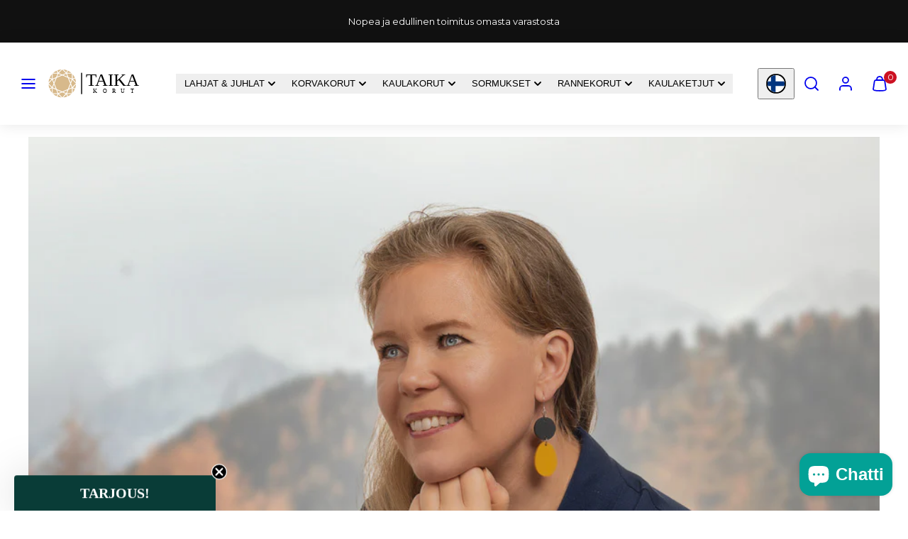

--- FILE ---
content_type: text/css
request_url: https://www.taika-korut.fi/cdn/shop/t/225/assets/component-card.css?v=7565071163685656811768552325
body_size: 710
content:
.card{position:relative;display:flex;flex-direction:column;overflow:hidden;border-radius:var(--card-border-radius);color:var(--color-card-foreground);background:var(--color-card-background)}.card-media{position:relative;overflow:hidden}.card-media figure{border-radius:calc(var(--card-border-radius) / 1.5);overflow:hidden}.card-body{padding:var(--card-body-padding)}.card-media-overlay{position:absolute;top:0;left:0;width:100%;height:100%;overflow:hidden;padding:var(--card-body-padding)}.card-hover-images{position:relative;overflow:hidden}.card-hover-images>*:last-child{opacity:0;position:absolute;left:0;top:0;width:100%;height:100%}@media (hover: hover){.card .media>*{transition:transform .4s ease-in-out}.card:hover .media>*{transform:scale(1.1)}.card.on-hover:hover .card-hover-images>*:first-child>*{opacity:0}.card.on-hover:hover .card-hover-images>*:last-child{opacity:1}}.card.bg-gradient{--color-card-background: var(--gradient-card-background) }.card.bg-transparent{--color-card-background: transparent}.card--traditional{background:transparent;color:inherit}.card--traditional .card-media{border-radius:var(--card-border-radius);background:var(--color-card-background)}.card--traditional .card-body{padding:var(--card-body-padding) 0}.card--banner .card-media{height:100%;width:100%;position:relative}.card--banner .media,.card--banner .media img{height:100%}.card--banner .video{height:100%;width:100%;object-fit:cover}.card--testimonial .quotation-mark{height:35%}.card--collection .badges{position:absolute;top:var(--card-body-padding)}.card--collection .vertical-top .badges{top:auto;bottom:var(--card-body-padding)}.card--product.content--none .card-body,.card--product.content--name-only .card-body>*:not(.card-title),.card--product.content--name-and-price .card-body>*:not(.card-title,.price){display:none}.card--default:not(.layout--thumbnail) .hotspot{position:absolute!important;top:20px;right:20px}.layout--thumbnail{--thumbnail-width: 90px;display:grid;grid-template-columns:var(--thumbnail-width) auto auto;align-items:center}.layout--thumbnail .card-body{text-align:left;padding:min(16px,var(--card-body-padding))}.layout--thumbnail .flex{justify-content:flex-start!important}.layout--thumbnail .card-media-overlay,.layout--thumbnail .card-vendor,.layout--thumbnail .swatches{display:none}.layout--thumbnail .hotspot{margin-left:auto;margin-right:16px;width:30px;height:30px}.card-body .badges{margin-bottom:8px;display:none}.layout--thumbnail .card-body .badges{display:flex}.card-body ul{list-style:inside disc}.card-body ul li::marker{margin-right:4px}@media only screen and (max-width: 767px){.sm-down-layout--thumbnail{--thumbnail-width: 90px;display:grid;grid-template-columns:var(--thumbnail-width) auto auto;align-items:center}.sm-down-layout--thumbnail .card-body{text-align:left;padding:min(16px,var(--card-body-padding))}.sm-down-layout--thumbnail .flex{justify-content:flex-start!important}.sm-down-layout--thumbnail .card-media-overlay,.sm-down-layout--thumbnail .card-vendor,.sm-down-layout--thumbnail .swatches{display:none}.sm-down-layout--thumbnail .card-body .badges{display:flex}}@media only screen and (min-width: 768px){.sm-layout--thumbnail{--thumbnail-width: 90px;display:grid;grid-template-columns:var(--thumbnail-width) auto auto;align-items:center}.sm-layout--thumbnail .card-body{text-align:left;padding:min(16px,var(--card-body-padding))}.sm-layout--thumbnail .flex{justify-content:flex-start!important}.sm-layout--thumbnail .card-media-overlay,.sm-layout--thumbnail .card-vendor,.sm-layout--thumbnail .swatches{display:none}.sm-layout--thumbnail .card-body .badges{display:flex}}.options-availability{gap:8px}.variant-option-title{position:relative;padding:2px 6px;background:var(--color-background);color:var(--color-foreground);text-align:center;min-width:30px;border-radius:var(--button-border-radius)}.variant-option-title.unavailable{opacity:.45}.variant-option-title.unavailable:after{display:block;content:"";position:absolute;left:50%;top:0;bottom:0;transform:rotate(-45deg);border-left:solid 1px var(--color-foreground)}.card quick-buy{position:absolute;opacity:0;pointer-events:none;transition:all .3s ease-in;--quick-buy-offset: var(--card-body-padding)}.card--traditional quick-buy{--quick-buy-offset: 0}quick-buy.full-width{left:var(--quick-buy-offset);right:var(--quick-buy-offset)}quick-buy.position--top{top:var(--quick-buy-offset)}quick-buy.position--middle{top:50%;transform:translateY(-50%)}quick-buy.position--bottom{bottom:var(--quick-buy-offset)}quick-buy.position--top-left{top:var(--quick-buy-offset);left:var(--quick-buy-offset)}quick-buy.position--top-center{top:var(--quick-buy-offset);left:50%;transform:translate(-50%)}quick-buy.position--top-right{top:var(--quick-buy-offset);right:var(--quick-buy-offset)}quick-buy.position--middle-left{top:50%;left:var(--quick-buy-offset);transform:translateY(-50%)}quick-buy.position--middle-center{top:50%;left:50%;transform:translate(-50%) translateY(-50%)}quick-buy.position--middle-right{top:50%;right:var(--quick-buy-offset);transform:translateY(-50%)}quick-buy.position--bottom-left{bottom:var(--quick-buy-offset);left:var(--quick-buy-offset)}quick-buy.position--bottom-center{bottom:var(--quick-buy-offset);left:50%;transform:translate(-50%)}quick-buy.position--bottom-right{bottom:var(--quick-buy-offset);right:var(--quick-buy-offset)}.card quick-buy .btn{display:block!important}@media (hover:hover){.card:hover quick-buy{opacity:1;pointer-events:auto}}.card quick-buy:focus-within{opacity:1;pointer-events:auto;bottom:var(--card-body-padding)}.quick-buy_icon{display:none;pointer-events:none}.layout--thumbnail quick-buy{position:relative;align-self:center;opacity:1;width:auto;margin-left:auto;margin-right:16px;pointer-events:auto;left:auto!important;bottom:auto!important;top:auto!important;right:auto!important;transform:none!important}.layout--thumbnail quick-buy .btn{padding:10px!important;width:44px;height:44px;display:flex!important;justify-content:center;align-items:center}.layout--thumbnail .quick-buy_text{display:none}.layout--thumbnail .quick-buy_icon{display:flex}@media only screen and (max-width: 767px){.sm-down-layout--thumbnail quick-buy{position:relative;align-self:center;opacity:1;width:auto;margin-left:auto;margin-right:16px;left:auto!important;bottom:auto!important;top:auto!important;right:auto!important;transform:none!important}.sm-down-layout--thumbnail quick-buy .btn{padding:10px!important;width:44px;height:44px;display:flex!important;justify-content:center;align-items:center}.sm-down-layout--thumbnail .quick-buy_text{display:none}.sm-down-layout--thumbnail .quick-buy_icon{display:flex}}@media only screen and (min-width: 768px){.sm-layout--thumbnail quick-buy{position:relative;align-self:center;opacity:1;width:auto;margin-left:auto;margin-right:16px;left:auto!important;bottom:auto!important;top:auto!important;right:auto!important;transform:none!important}.sm-layout--thumbnail quick-buy .btn{padding:10px!important;width:44px;height:44px;display:flex!important;justify-content:center;align-items:center}.sm-layout--thumbnail .quick-buy_text{display:none}.sm-layout--thumbnail .quick-buy_icon{display:flex}}
/*# sourceMappingURL=/cdn/shop/t/225/assets/component-card.css.map?v=7565071163685656811768552325 */


--- FILE ---
content_type: image/svg+xml
request_url: https://www.taika-korut.fi/cdn/shop/files/Taika_logo_vaaka.svg?v=1707738403&width=600
body_size: 500
content:
<svg xml:space="preserve" data-sanitized-enable-background="new 0 0 642 227" viewBox="0 0 642 227" y="0px" x="0px" xmlns:xlink="http://www.w3.org/1999/xlink" xmlns="http://www.w3.org/2000/svg" id="Layer_1" version="1.1">
<g id="XMLID_2006_">
	<text transform="matrix(1 0 0 1 245.5688 172.832)"><tspan letter-spacing="24" font-size="26.3023px" font-family="'Asap-Bold'" y="0" x="0">  </tspan><tspan letter-spacing="34" font-size="36px" font-family="'Asap-Bold'" y="0" x="62.6">KORUT</tspan></text>
</g>
<g id="XMLID_2009_">
	<text font-size="112.4111px" font-family="'GandhiSerif-Bold'" transform="matrix(1 0 0 1 261.1475 123.9795)">TAIKA</text>
</g>
<rect height="135.13" width="6.58" y="43.35" x="230.82"></rect>
<path d="M197.15,110.91l-22.42,22.42l-9.29-22.42l9.29-22.42L197.15,110.91z M151.64,144.22
	l11.12-26.85l7.86,18.99L151.64,144.22z M115.65,164.48l26.85-11.12l-7.86,18.99L115.65,164.48z M109.19,161.8L73.2,146.89
	l-14.91-35.99L73.2,74.92l35.99-14.91l35.99,14.91l14.91,35.99l-14.91,35.99L109.19,161.8z M151.64,77.59l18.99,7.87l-7.86,18.99
	L151.64,77.59z M134.64,49.47l7.86,18.99l-26.85-11.13L134.64,49.47z M102.73,57.33L75.87,68.46l7.87-18.99L102.73,57.33z
	 M66.74,77.59l-11.12,26.86l-7.87-18.99L66.74,77.59z M109.19,54.66l-22.42-9.29l22.42-22.42l22.42,22.42L109.19,54.66z
	 M47.75,136.35l7.87-18.99l11.12,26.85L47.75,136.35z M75.87,153.35l26.86,11.12l-18.99,7.87L75.87,153.35z M109.19,167.15
	l22.42,9.29l-22.42,22.42l-22.42-22.42L109.19,167.15z M171.38,80.42l-22.42-9.29l-9.29-22.42h31.71V80.42z M135.11,41.88
	l-19.74-19.74c8.79,0.6,17.36,2.49,25.58,5.64L135.11,41.88z M69.42,71.13l-22.42,9.29V48.71H78.7L69.42,71.13z M43.66,88.49
	l9.29,22.42l-9.29,22.42l-22.42-22.42L43.66,88.49z M46.99,173.1v-31.71l22.42,9.29l9.29,22.42L46.99,173.1z M139.67,173.1
	l9.29-22.42l22.42-9.29v31.71H139.67z M178.22,136.83l19.74-19.74c-0.6,8.78-2.49,17.36-5.64,25.58L178.22,136.83z M178.22,84.99
	l14.1-5.84c3.15,8.22,5.04,16.8,5.64,25.58L178.22,84.99z M176.33,80.42V52.51c5.78,6.63,10.5,14.03,14.1,22.07L176.33,80.42z
	 M139.68,43.77l5.84-14.1c8.05,3.6,15.45,8.32,22.07,14.1H139.68z M83.27,41.88l-5.84-14.1c8.22-3.15,16.79-5.04,25.58-5.64
	L83.27,41.88z M72.86,29.67l5.84,14.1H50.79C57.42,37.99,64.81,33.27,72.86,29.67z M42.05,52.51v27.92l-14.1-5.84
	C31.55,66.53,36.27,59.13,42.05,52.51z M26.06,79.15l14.1,5.84l-19.74,19.74C21.02,95.94,22.91,87.37,26.06,79.15z M40.16,136.83
	l-14.1,5.84c-3.15-8.23-5.04-16.8-5.64-25.59L40.16,136.83z M42.05,141.39v27.91c-5.77-6.63-10.5-14.02-14.1-22.07L42.05,141.39z
	 M78.71,178.04l-5.84,14.1c-8.05-3.6-15.45-8.33-22.07-14.1H78.71z M77.43,194.04l5.84-14.1l19.74,19.74
	C94.23,199.08,85.66,197.19,77.43,194.04z M135.11,179.94l5.84,14.1c-8.23,3.15-16.8,5.04-25.58,5.64L135.11,179.94z M145.52,192.15
	l-5.84-14.1h27.91C160.96,183.82,153.56,188.55,145.52,192.15z M176.33,169.3v-27.91l14.1,5.84
	C186.83,155.29,182.1,162.68,176.33,169.3z" fill="#D7B98B" id="XMLID_2_"></path>
</svg>
